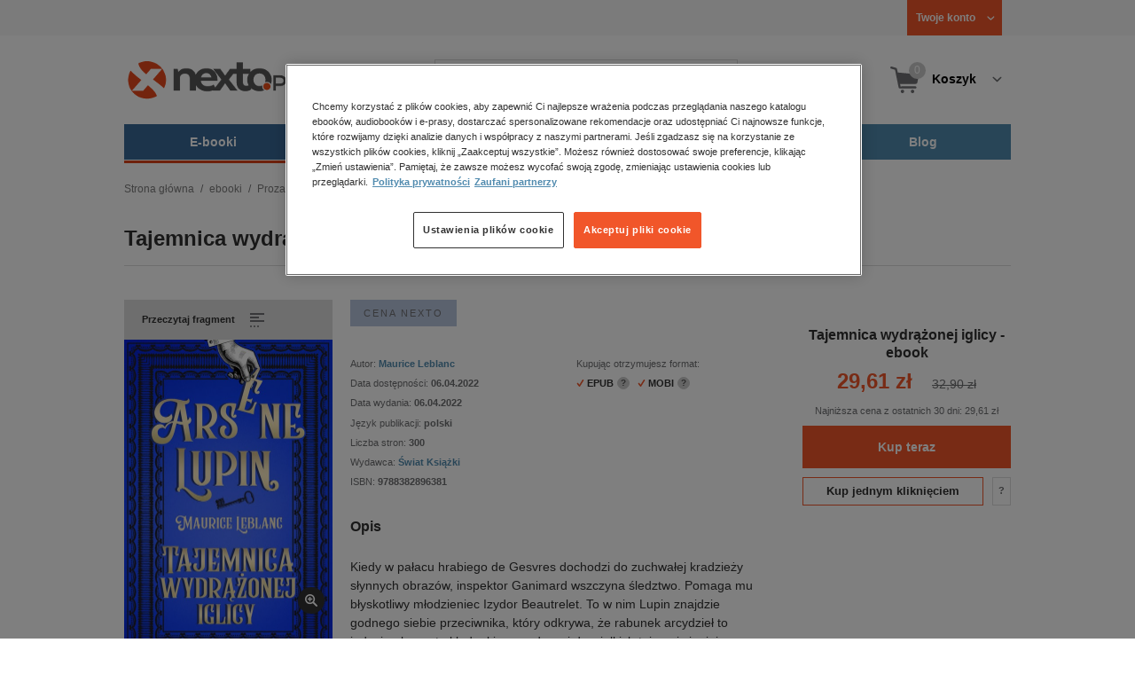

--- FILE ---
content_type: image/svg+xml
request_url: https://www.nexto.pl/images/nexto16/btn-more.svg
body_size: 527
content:
<?xml version="1.0" encoding="utf-8"?>
<!-- Generator: Adobe Illustrator 15.0.0, SVG Export Plug-In . SVG Version: 6.00 Build 0)  -->
<!DOCTYPE svg PUBLIC "-//W3C//DTD SVG 1.1//EN" "http://www.w3.org/Graphics/SVG/1.1/DTD/svg11.dtd">
<svg version="1.1" id="Layer_1" xmlns="http://www.w3.org/2000/svg" xmlns:xlink="http://www.w3.org/1999/xlink" x="0px" y="0px"
	 width="20px" height="20px" viewBox="0 0 20 20" enable-background="new 0 0 20 20" xml:space="preserve">
<path fill="#313131" d="M7.228,6.282c-0.309-0.294-0.309-0.77,0-1.063s0.811-0.294,1.12,0l4.425,4.249
	c0.31,0.294,0.31,0.771,0,1.064l-4.425,4.25c-0.309,0.293-0.81,0.293-1.12,0c-0.309-0.294-0.309-0.771,0-1.064L10.856,10
	L7.228,6.282z"/>
</svg>
